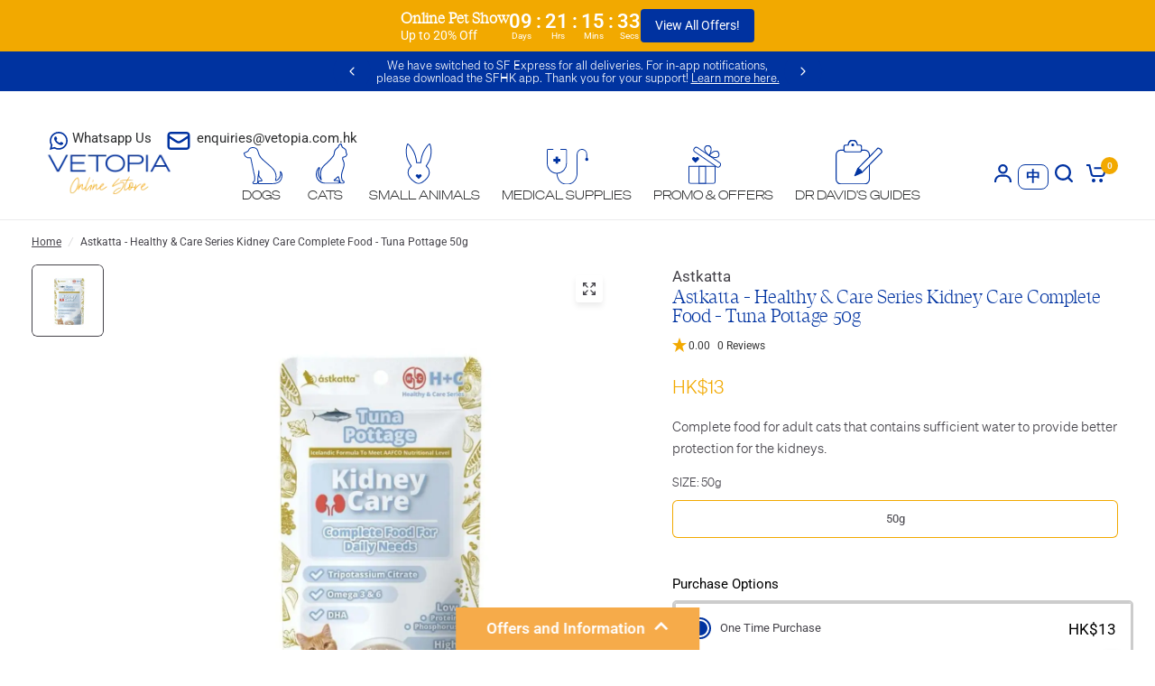

--- FILE ---
content_type: text/html; charset=UTF-8
request_url: https://api.reviews.io/json-ld/product/richsnippet?sku=010-02494%3B41795690332292&store=vetopia&url=https://www.vetopia.com.hk/products/astkatta-healthy-care-series-kidney-care-complete-food-tuna-pottage-50g&data=true
body_size: 218
content:
{
	"@context" : "http://schema.org",
	"@type" : "Product"

  			
		    ,"name" : "Astkatta - Healthy & Care Series Kidney Care Complete Food - Tuna Pottage 50g",
		"image" : "https://cdn.shopify.com/s/files/1/0379/5923/7764/files/Astkatta-Healthy_CareSeriesKidneyCareCompleteFood-TunaPottage50g.webp?v=1712741995",
				"sku" : "010-02494"
		    
}


--- FILE ---
content_type: text/html; charset=utf-8
request_url: https://www.vetopia.com.hk/apps/obviyo-block/product-info?handle=astkatta-healthy-care-series-kidney-care-complete-food-tuna-pottage-50g&meta=app--3830283--obviyo.add_on_products%2Capp--3830283--obviyo.cross_sell_collection
body_size: -149
content:
{
    "items": [
    {
      "id": 7251697434756,
"handle": "astkatta-healthy-care-series-kidney-care-complete-food-tuna-pottage-50g",
"meta.app--3830283--obviyo.add_on_products":null
,
"meta.app--3830283--obviyo.cross_sell_collection":null
}],
    "_v": 5
  }
  

--- FILE ---
content_type: text/html; charset=utf-8
request_url: https://www.vetopia.com.hk/apps/obviyo-block/collection-cross-sells?handle=astkatta-healthy-care-series-kidney-care-complete-food-tuna-pottage-50g
body_size: -836
content:
{
    "items":null
,
    "_v": 5
  }
  

--- FILE ---
content_type: text/css
request_url: https://www.vetopia.com.hk/cdn/shop/t/835/assets/mobile-menu.css?v=159141444361922117531760498603
body_size: 369
content:
.mobile-menu .sub-menu{transition:all .25s cubic-bezier(.104,.204,.492,1)}.mobile-menu-drawer{position:absolute;top:100%;left:0;width:100vw;background:var(--color-header-bg, var(--bg-body, #fff));height:calc(100vh - calc(100% + var(--header-offset, 0px)));display:block;border-top:1px solid var(--color-header-border, var(--color-border, #dadce0));overflow-x:hidden;overflow-y:scroll;text-align:left;opacity:0;visibility:hidden;transform:translateY(50px);transition:opacity .25s cubic-bezier(.104,.204,.492,1),transform .25s cubic-bezier(.104,.204,.492,1)}@supports (height: 100dvh){.mobile-menu-drawer{height:calc(100dvh - calc(100% + var(--header-offset, 0px)))}}.mobile-menu-drawer.active{transform:translateY(0);opacity:1;visibility:visible}.mobile-menu-drawer--inner{min-height:100%;position:relative;display:flex;flex-direction:column}.mobile-menu-drawer .thb-mobile-menu-footer{margin-top:auto;position:sticky;bottom:0;left:0;text-align:center;border-top:1px solid var(--color-header-border, var(--color-border, #dadce0));background:var(--color-header-bg, var(--bg-body, #fff))}.mobile-menu-drawer .thb-mobile-menu-footer .thb-localization-forms{text-align:center;border-top:1px solid var(--color-header-border, var(--color-border, #dadce0))}.mobile-menu-drawer .thb-mobile-menu-footer .shopify-localization-form>div{margin-left:0;margin-right:20px}.mobile-menu-drawer .thb-mobile-menu-footer .shopify-localization-form .select{margin-bottom:0;padding-right:14px}.mobile-menu-drawer .thb-mobile-menu-footer .shopify-localization-form .select-arrow{right:0}.mobile-menu-drawer .thb-mobile-menu-footer .shopify-localization-form .select-arrow svg path{stroke:var(--color-header-text, --color-body)}.mobile-menu-drawer .thb-mobile-menu-footer .shopify-localization-form select{font-size:.875rem;white-space:nowrap;text-overflow:ellipsis;color:var(--color-header-text, --color-body)}.mobile-menu-drawer .thb-mobile-menu-footer .thb-mobile-account-link{display:flex;align-items:center;justify-content:center;padding:10px 0;font-size:.8125rem;color:var(--color-header-links, --color-accent)}.mobile-menu-drawer .thb-mobile-menu-footer .thb-mobile-account-link svg{margin-right:12px;height:14px;width:auto}.mobile-menu-drawer .thb-mobile-menu-footer .thb-mobile-account-link svg path{fill:var(--color-header-links, --color-accent)}[dir=rtl] .mobile-menu-drawer .thb-mobile-menu-footer .thb-mobile-account-link svg{margin-right:0;margin-left:12px}.no-js .mobile-menu-drawer .thb-mobile-menu-footer .thb-mobile-account-link{margin-left:auto}.mobile-menu{list-style:none;margin:0 0 20px;overflow:hidden;width:100%;padding:0 15px}@media only screen and (min-width: 768px){.mobile-menu{padding:0 50px}}.mobile-menu li>a,.mobile-menu li summary{display:flex;align-items:center;padding:4px 0;min-height:54px;font-size:18px;text-transform:uppercase;font-weight:var(--font-body-medium-weight, 500);border-bottom:1px solid var(--color-header-border, var(--color-border, #dadce0));color:var(--color-header-links, --color-accent)}summary.parent-link{font-family:Sohne-Breit;color:#0033a1!important;text-transform:uppercase;font-size:19px}.mobile-menu li>a .link-forward,.mobile-menu li summary .link-forward{height:100%;display:flex;align-items:center;justify-content:flex-end;line-height:53px;width:40px;margin-left:auto;padding-right:20px}[dir=rtl] .mobile-menu li>a .link-forward,[dir=rtl] .mobile-menu li summary .link-forward{margin-left:0;margin-right:auto}.mobile-menu li>a .link-forward svg path,.mobile-menu li summary .link-forward svg path{stroke:#f6ab4a}[dir=rtl] .mobile-menu li>a .link-forward svg,[dir=rtl] .mobile-menu li summary .link-forward svg{transform:rotate(180deg)}.mobile-menu li .link-container summary{width:100%}.no-js .mobile-menu li .link-container[open]>.sub-menu{transform:translate(0);visibility:visible}.mobile-menu li .link-container[open].menu-opening>.sub-menu{transform:translate(0);visibility:visible}.mobile-menu li .link-container summary .parent-link{font-family:Sohne-Breit;text-transform:uppercase;color:#0033a1}.mobile-menu .parent-link-back button{width:100%;font-size:.875rem;height:50px;display:flex;align-items:center;color:var(--color-header-links, --color-accent)}.mobile-menu .parent-link-back button svg{margin-right:10px}.mobile-menu .parent-link-back button svg path{stroke:var(--color-header-links, --color-accent)}[dir=rtl] .mobile-menu .parent-link-back button svg{transform:rotate(180deg);margin-right:0;margin-left:10px}.mobile-menu .mega-menu-promotion{padding:15px 0}.mobile-menu .sub-menu{width:100%;min-height:100%;position:absolute;top:0;left:0;z-index:10;background:var(--color-header-bg, #var --bg-body, #fff);transform:translate(100%);margin-left:0;list-style:none;padding:0 15px;visibility:hidden}[dir=rtl] .mobile-menu .sub-menu{transform:translate(-100%)}@media only screen and (min-width: 768px){.mobile-menu .sub-menu{padding:0 50px}}.mobile-menu .sub-menu .sub-menu{z-index:12}.mobile-menu-drawer .social-links{padding:0 15px;font-size:.8125rem}@media only screen and (min-width: 768px){.mobile-menu-drawer .social-links{padding:0 50px}}.mobile-menu-drawer .social-links li{display:inline-flex}.mobile-menu-drawer .social-links svg path{fill:#0033a1}.mobile-secondary-menu{list-style:none;margin:0 0 30px;font-size:.875rem;padding:0 15px}@media only screen and (min-width: 768px){.mobile-secondary-menu{padding:0 50px}}.mobile-secondary-menu a{display:block;font-size:inherit;color:var(--color-header-links, --color-accent)}
/*# sourceMappingURL=/cdn/shop/t/835/assets/mobile-menu.css.map?v=159141444361922117531760498603 */


--- FILE ---
content_type: image/svg+xml
request_url: https://cdn.shopify.com/s/files/1/0379/5923/7764/files/Member_icon_rewards.svg?v=1714030936
body_size: 2051
content:
<svg xml:space="preserve" style="enable-background:new 0 0 27.141 25;" viewBox="0 0 27.141 25" y="0px" x="0px" xmlns:xlink="http://www.w3.org/1999/xlink" xmlns="http://www.w3.org/2000/svg" id="Layer_1" version="1.1">
<style type="text/css">
	.st0{fill:#0033A1;}
	.st1{fill:none;stroke:#0033A1;stroke-width:0.75;stroke-miterlimit:10;}
	.st2{fill:none;stroke:#002678;stroke-width:0.75;stroke-miterlimit:10;}
	.st3{fill:none;stroke:#0033A1;stroke-width:0.75;stroke-linecap:round;stroke-linejoin:round;stroke-miterlimit:10;}
	.st4{fill:#FFFFFF;}
	.st5{fill:none;stroke:#0033A1;stroke-width:0.25;stroke-linecap:round;stroke-linejoin:round;stroke-miterlimit:10;}
	.st6{clip-path:url(#SVGID_00000028300444883751135110000016068358188866444713_);fill:#0033A1;}
	
		.st7{clip-path:url(#SVGID_00000028300444883751135110000016068358188866444713_);fill:none;stroke:#0033A1;stroke-width:0.25;stroke-linecap:round;stroke-linejoin:round;stroke-miterlimit:10;}
	.st8{clip-path:url(#SVGID_00000049216568741831733610000011914938164238898845_);fill:#0033A1;}
	
		.st9{clip-path:url(#SVGID_00000049216568741831733610000011914938164238898845_);fill:none;stroke:#0033A1;stroke-width:0.25;stroke-linecap:round;stroke-linejoin:round;stroke-miterlimit:10;}
	.st10{clip-path:url(#SVGID_00000100377274439159053890000012260280895790143157_);fill:#0033A1;}
	
		.st11{clip-path:url(#SVGID_00000100377274439159053890000012260280895790143157_);fill:none;stroke:#0033A1;stroke-width:0.25;stroke-linecap:round;stroke-linejoin:round;stroke-miterlimit:10;}
	.st12{clip-path:url(#SVGID_00000153694394869592474000000008822069649644925587_);fill:#0033A1;}
	
		.st13{clip-path:url(#SVGID_00000153694394869592474000000008822069649644925587_);fill:none;stroke:#0033A1;stroke-width:0.25;stroke-linecap:round;stroke-linejoin:round;stroke-miterlimit:10;}
	.st14{clip-path:url(#SVGID_00000023959471283188886410000015261156763513662869_);fill:#0033A1;}
	.st15{clip-path:url(#SVGID_00000019680454593202326910000001652169001513812151_);fill:#0033A1;}
	
		.st16{clip-path:url(#SVGID_00000019680454593202326910000001652169001513812151_);fill:none;stroke:#0033A1;stroke-width:0.25;stroke-linecap:round;stroke-linejoin:round;stroke-miterlimit:10;}
	.st17{clip-path:url(#SVGID_00000111182684111795419570000007940080723507450808_);fill:#0033A1;}
	
		.st18{clip-path:url(#SVGID_00000111182684111795419570000007940080723507450808_);fill:none;stroke:#0033A1;stroke-width:0.25;stroke-linecap:round;stroke-linejoin:round;stroke-miterlimit:10;}
	.st19{clip-path:url(#SVGID_00000090982641765040661090000012744125187525953169_);fill:#0033A1;}
	
		.st20{clip-path:url(#SVGID_00000090982641765040661090000012744125187525953169_);fill:none;stroke:#0033A1;stroke-width:0.25;stroke-linecap:round;stroke-linejoin:round;stroke-miterlimit:10;}
	.st21{clip-path:url(#SVGID_00000109028687588059047600000008815195363093985454_);fill:#0033A1;}
	
		.st22{clip-path:url(#SVGID_00000109028687588059047600000008815195363093985454_);fill:none;stroke:#0033A1;stroke-width:0.25;stroke-linecap:round;stroke-linejoin:round;stroke-miterlimit:10;}
	.st23{clip-path:url(#SVGID_00000177445161036224834890000001940768516058745217_);fill:#0033A1;}
	
		.st24{clip-path:url(#SVGID_00000177445161036224834890000001940768516058745217_);fill:none;stroke:#0033A1;stroke-width:0.25;stroke-linecap:round;stroke-linejoin:round;stroke-miterlimit:10;}
	.st25{clip-path:url(#SVGID_00000106844420792977984920000018364746298423867037_);fill:#0033A1;}
	
		.st26{clip-path:url(#SVGID_00000106844420792977984920000018364746298423867037_);fill:none;stroke:#0033A1;stroke-width:0.25;stroke-linecap:round;stroke-linejoin:round;stroke-miterlimit:10;}
	.st27{clip-path:url(#SVGID_00000160182448045444425120000012388838917129179032_);fill:#0033A1;}
	
		.st28{clip-path:url(#SVGID_00000160182448045444425120000012388838917129179032_);fill:none;stroke:#0033A1;stroke-width:0.25;stroke-linecap:round;stroke-linejoin:round;stroke-miterlimit:10;}
	.st29{clip-path:url(#SVGID_00000011741296672665541830000001088263637882775427_);fill:#0033A1;}
	
		.st30{clip-path:url(#SVGID_00000011741296672665541830000001088263637882775427_);fill:none;stroke:#0033A1;stroke-width:0.25;stroke-linecap:round;stroke-linejoin:round;stroke-miterlimit:10;}
	.st31{clip-path:url(#SVGID_00000091004799481118826590000002942982864267419825_);fill:#0033A1;}
	
		.st32{clip-path:url(#SVGID_00000091004799481118826590000002942982864267419825_);fill:none;stroke:#0033A1;stroke-width:0.25;stroke-linecap:round;stroke-linejoin:round;stroke-miterlimit:10;}
	.st33{clip-path:url(#SVGID_00000075866586729540310240000008929079823364848311_);fill:#0033A1;}
	
		.st34{clip-path:url(#SVGID_00000075866586729540310240000008929079823364848311_);fill:none;stroke:#0033A1;stroke-width:0.25;stroke-linecap:round;stroke-linejoin:round;stroke-miterlimit:10;}
	.st35{clip-path:url(#SVGID_00000114753860064252066360000016548052495727719064_);fill:#0033A1;}
	
		.st36{clip-path:url(#SVGID_00000114753860064252066360000016548052495727719064_);fill:none;stroke:#0033A1;stroke-width:0.25;stroke-linecap:round;stroke-linejoin:round;stroke-miterlimit:10;}
	.st37{clip-path:url(#SVGID_00000008860956708878561990000013556656569653907888_);fill:#0033A1;}
	
		.st38{clip-path:url(#SVGID_00000008860956708878561990000013556656569653907888_);fill:none;stroke:#0033A1;stroke-width:0.25;stroke-linecap:round;stroke-linejoin:round;stroke-miterlimit:10;}
	.st39{clip-path:url(#SVGID_00000127033233769991942400000007999572186781805979_);fill:#0033A1;}
	
		.st40{clip-path:url(#SVGID_00000127033233769991942400000007999572186781805979_);fill:none;stroke:#0033A1;stroke-width:0.25;stroke-linecap:round;stroke-linejoin:round;stroke-miterlimit:10;}
	.st41{clip-path:url(#SVGID_00000065070136727500752770000018402578730306261907_);fill:#0033A1;}
	
		.st42{clip-path:url(#SVGID_00000117678777126131790370000001643573121907480234_);fill:none;stroke:#0033A1;stroke-width:0.25;stroke-linecap:round;stroke-linejoin:round;stroke-miterlimit:10;}
	.st43{clip-path:url(#SVGID_00000071522895091311023400000004817430744884795013_);fill:#0033A1;}
	
		.st44{clip-path:url(#SVGID_00000071522895091311023400000004817430744884795013_);fill:none;stroke:#0033A1;stroke-width:0.25;stroke-linecap:round;stroke-linejoin:round;stroke-miterlimit:10;}
	.st45{clip-path:url(#SVGID_00000171702946719026145910000017502731997344870306_);fill:#0033A1;}
	
		.st46{clip-path:url(#SVGID_00000171702946719026145910000017502731997344870306_);fill:none;stroke:#0033A1;stroke-width:0.25;stroke-linecap:round;stroke-linejoin:round;stroke-miterlimit:10;}
	.st47{clip-path:url(#SVGID_00000099662209002555452560000010368215597030180279_);fill:#0033A1;}
	
		.st48{clip-path:url(#SVGID_00000099662209002555452560000010368215597030180279_);fill:none;stroke:#0033A1;stroke-width:0.25;stroke-linecap:round;stroke-linejoin:round;stroke-miterlimit:10;}
	.st49{clip-path:url(#SVGID_00000014625032853259775910000000400844018480442257_);fill:#0033A1;}
	
		.st50{clip-path:url(#SVGID_00000014625032853259775910000000400844018480442257_);fill:none;stroke:#0033A1;stroke-width:0.25;stroke-linecap:round;stroke-linejoin:round;stroke-miterlimit:10;}
	.st51{clip-path:url(#SVGID_00000085968617039857130220000004175947990807736254_);fill:#0033A1;}
	
		.st52{clip-path:url(#SVGID_00000085968617039857130220000004175947990807736254_);fill:none;stroke:#0033A1;stroke-width:0.25;stroke-linecap:round;stroke-linejoin:round;stroke-miterlimit:10;}
	.st53{clip-path:url(#SVGID_00000178197076888377171300000016664611090998007942_);fill:#0033A1;}
	
		.st54{clip-path:url(#SVGID_00000178197076888377171300000016664611090998007942_);fill:none;stroke:#0033A1;stroke-width:0.25;stroke-linecap:round;stroke-linejoin:round;stroke-miterlimit:10;}
	.st55{clip-path:url(#SVGID_00000041297472697602760200000009833723503316807357_);fill:#0033A1;}
	
		.st56{clip-path:url(#SVGID_00000041297472697602760200000009833723503316807357_);fill:none;stroke:#0033A1;stroke-width:0.25;stroke-linecap:round;stroke-linejoin:round;stroke-miterlimit:10;}
	.st57{clip-path:url(#SVGID_00000114065726662371315000000005633914421369170306_);fill:#0033A1;}
	
		.st58{clip-path:url(#SVGID_00000114065726662371315000000005633914421369170306_);fill:none;stroke:#0033A1;stroke-width:0.25;stroke-linecap:round;stroke-linejoin:round;stroke-miterlimit:10;}
	.st59{clip-path:url(#SVGID_00000111885672715863632720000006442158916105017771_);fill:#0033A1;}
	.st60{clip-path:url(#SVGID_00000111885672715863632720000006442158916105017771_);fill:none;stroke:#0033A1;stroke-miterlimit:10;}
	.st61{clip-path:url(#SVGID_00000115498107121772589600000005330891632871082906_);fill:#0033A1;}
	
		.st62{clip-path:url(#SVGID_00000115498107121772589600000005330891632871082906_);fill:none;stroke:#0033A1;stroke-width:0.25;stroke-linecap:round;stroke-linejoin:round;stroke-miterlimit:10;}
	.st63{clip-path:url(#SVGID_00000078734570415310673910000002777122590689246132_);fill:#0033A1;}
	
		.st64{clip-path:url(#SVGID_00000078734570415310673910000002777122590689246132_);fill:none;stroke:#0033A1;stroke-width:0.25;stroke-linecap:round;stroke-linejoin:round;stroke-miterlimit:10;}
	.st65{clip-path:url(#SVGID_00000104681889111715440040000002683666012518995845_);fill:#0033A1;}
	
		.st66{clip-path:url(#SVGID_00000104681889111715440040000002683666012518995845_);fill:none;stroke:#0033A1;stroke-width:0.25;stroke-linecap:round;stroke-linejoin:round;stroke-miterlimit:10;}
	.st67{clip-path:url(#SVGID_00000172402791099888487340000002053629192713585552_);fill:#0033A1;}
	
		.st68{clip-path:url(#SVGID_00000172402791099888487340000002053629192713585552_);fill:none;stroke:#0033A1;stroke-width:0.25;stroke-linecap:round;stroke-linejoin:round;stroke-miterlimit:10;}
	.st69{clip-path:url(#SVGID_00000097471056629777956140000015432043839828628134_);fill:#0033A1;}
	
		.st70{clip-path:url(#SVGID_00000097471056629777956140000015432043839828628134_);fill:none;stroke:#0033A1;stroke-width:0.25;stroke-linecap:round;stroke-linejoin:round;stroke-miterlimit:10;}
	.st71{clip-path:url(#SVGID_00000157306451226018083750000014618821022290049215_);fill:#0033A1;}
	.st72{clip-path:url(#SVGID_00000134237730894990008410000005383303793445213314_);fill:#0033A1;}
	.st73{clip-path:url(#SVGID_00000031892022663582020660000007305549130507908745_);fill:#0033A1;}
	.st74{clip-path:url(#SVGID_00000016782815786327502960000013439651327544167050_);fill:#0033A1;}
	.st75{clip-path:url(#SVGID_00000021082065690753624630000018408363278914758290_);fill:#0033A1;}
	.st76{clip-path:url(#SVGID_00000047763653523108844740000009000053995852673459_);fill:#0033A1;}
	
		.st77{clip-path:url(#SVGID_00000047763653523108844740000009000053995852673459_);fill:none;stroke:#0033A1;stroke-width:0.25;stroke-linecap:round;stroke-linejoin:round;stroke-miterlimit:10;}
	.st78{clip-path:url(#SVGID_00000128475829535430209930000002155914968662105224_);fill:#0033A1;}
	
		.st79{clip-path:url(#SVGID_00000128475829535430209930000002155914968662105224_);fill:none;stroke:#0033A1;stroke-width:0.25;stroke-linecap:round;stroke-linejoin:round;stroke-miterlimit:10;}
	.st80{clip-path:url(#SVGID_00000060715481517587191920000018325272252723122353_);fill:#0033A1;}
	
		.st81{clip-path:url(#SVGID_00000060715481517587191920000018325272252723122353_);fill:none;stroke:#0033A1;stroke-width:0.25;stroke-linecap:round;stroke-linejoin:round;stroke-miterlimit:10;}
	.st82{clip-path:url(#SVGID_00000137098805370336982410000005712733119490880697_);fill:#0033A1;}
	
		.st83{clip-path:url(#SVGID_00000137098805370336982410000005712733119490880697_);fill:none;stroke:#0033A1;stroke-width:0.25;stroke-linecap:round;stroke-linejoin:round;stroke-miterlimit:10;}
	.st84{clip-path:url(#SVGID_00000026144371388395203310000016973520619371746209_);fill:#0033A1;}
	.st85{clip-path:url(#SVGID_00000096059392582945457650000017058386631666626200_);fill:#0033A1;}
	
		.st86{clip-path:url(#SVGID_00000096059392582945457650000017058386631666626200_);fill:none;stroke:#0033A1;stroke-width:0.25;stroke-linecap:round;stroke-linejoin:round;stroke-miterlimit:10;}
	.st87{clip-path:url(#SVGID_00000122688746040005212810000004974628618954790024_);fill:#0033A1;}
	
		.st88{clip-path:url(#SVGID_00000122688746040005212810000004974628618954790024_);fill:none;stroke:#0033A1;stroke-width:0.25;stroke-linecap:round;stroke-linejoin:round;stroke-miterlimit:10;}
	.st89{clip-path:url(#SVGID_00000011029255549357181030000000846249211810427566_);fill:#0033A1;}
	
		.st90{clip-path:url(#SVGID_00000011029255549357181030000000846249211810427566_);fill:none;stroke:#0033A1;stroke-width:0.25;stroke-linecap:round;stroke-linejoin:round;stroke-miterlimit:10;}
	.st91{clip-path:url(#SVGID_00000139294739837775049020000011362502741400548753_);fill:#0033A1;}
	
		.st92{clip-path:url(#SVGID_00000139294739837775049020000011362502741400548753_);fill:none;stroke:#0033A1;stroke-width:0.25;stroke-linecap:round;stroke-linejoin:round;stroke-miterlimit:10;}
	.st93{clip-path:url(#SVGID_00000021107733528380410400000006356300539810351749_);fill:#0033A1;}
	
		.st94{clip-path:url(#SVGID_00000021107733528380410400000006356300539810351749_);fill:none;stroke:#0033A1;stroke-width:0.25;stroke-linecap:round;stroke-linejoin:round;stroke-miterlimit:10;}
	.st95{clip-path:url(#SVGID_00000145042358421586382500000011404536646180202136_);fill:#0033A1;}
	
		.st96{clip-path:url(#SVGID_00000145042358421586382500000011404536646180202136_);fill:none;stroke:#0033A1;stroke-width:0.25;stroke-linecap:round;stroke-linejoin:round;stroke-miterlimit:10;}
	.st97{clip-path:url(#SVGID_00000066478837813921921990000015907380282367589053_);fill:#0033A1;}
	
		.st98{clip-path:url(#SVGID_00000066478837813921921990000015907380282367589053_);fill:none;stroke:#0033A1;stroke-width:0.25;stroke-linecap:round;stroke-linejoin:round;stroke-miterlimit:10;}
	.st99{clip-path:url(#SVGID_00000094575652002582184340000011849469348027941531_);fill:#0033A1;}
	
		.st100{clip-path:url(#SVGID_00000094575652002582184340000011849469348027941531_);fill:none;stroke:#0033A1;stroke-width:0.25;stroke-linecap:round;stroke-linejoin:round;stroke-miterlimit:10;}
	.st101{clip-path:url(#SVGID_00000121979783089755386900000002895550549354088891_);fill:#0033A1;}
	
		.st102{clip-path:url(#SVGID_00000121979783089755386900000002895550549354088891_);fill:none;stroke:#0033A1;stroke-width:0.25;stroke-linecap:round;stroke-linejoin:round;stroke-miterlimit:10;}
	.st103{clip-path:url(#SVGID_00000013900519126406406140000000366253192551838890_);fill:#0033A1;}
	
		.st104{clip-path:url(#SVGID_00000013900519126406406140000000366253192551838890_);fill:none;stroke:#0033A1;stroke-width:0.25;stroke-linecap:round;stroke-linejoin:round;stroke-miterlimit:10;}
	.st105{clip-path:url(#SVGID_00000152980836610449533760000012012652856258262454_);fill:#0033A1;}
	
		.st106{clip-path:url(#SVGID_00000152980836610449533760000012012652856258262454_);fill:none;stroke:#0033A1;stroke-width:0.25;stroke-linecap:round;stroke-linejoin:round;stroke-miterlimit:10;}
	.st107{clip-path:url(#SVGID_00000021822231921048927360000003830116522184962236_);fill:#0033A1;}
	
		.st108{clip-path:url(#SVGID_00000021822231921048927360000003830116522184962236_);fill:none;stroke:#0033A1;stroke-width:0.25;stroke-linecap:round;stroke-linejoin:round;stroke-miterlimit:10;}
	.st109{clip-path:url(#SVGID_00000083802428828717246340000006433881526855468970_);fill:#0033A1;}
	
		.st110{clip-path:url(#SVGID_00000083802428828717246340000006433881526855468970_);fill:none;stroke:#0033A1;stroke-width:0.25;stroke-linecap:round;stroke-linejoin:round;stroke-miterlimit:10;}
	.st111{clip-path:url(#SVGID_00000020400741559806661130000001022816713075780785_);fill:#0033A1;}
	
		.st112{clip-path:url(#SVGID_00000075884450600859515090000016579390025598579087_);fill:none;stroke:#0033A1;stroke-width:0.25;stroke-linecap:round;stroke-linejoin:round;stroke-miterlimit:10;}
	.st113{clip-path:url(#SVGID_00000026135730280464410650000005558349876326335893_);fill:#0033A1;}
	
		.st114{clip-path:url(#SVGID_00000026135730280464410650000005558349876326335893_);fill:none;stroke:#0033A1;stroke-width:0.25;stroke-linecap:round;stroke-linejoin:round;stroke-miterlimit:10;}
	.st115{clip-path:url(#SVGID_00000171704107299897347660000011650404769870448771_);fill:#0033A1;}
	
		.st116{clip-path:url(#SVGID_00000171704107299897347660000011650404769870448771_);fill:none;stroke:#0033A1;stroke-width:0.25;stroke-linecap:round;stroke-linejoin:round;stroke-miterlimit:10;}
	.st117{clip-path:url(#SVGID_00000111168668090778078890000007204623021029736879_);fill:#0033A1;}
	
		.st118{clip-path:url(#SVGID_00000111168668090778078890000007204623021029736879_);fill:none;stroke:#0033A1;stroke-width:0.25;stroke-linecap:round;stroke-linejoin:round;stroke-miterlimit:10;}
	.st119{clip-path:url(#SVGID_00000004506150498480480990000010174083844388565176_);fill:#0033A1;}
	
		.st120{clip-path:url(#SVGID_00000004506150498480480990000010174083844388565176_);fill:none;stroke:#0033A1;stroke-width:0.25;stroke-linecap:round;stroke-linejoin:round;stroke-miterlimit:10;}
	.st121{clip-path:url(#SVGID_00000026138517615188075280000008090021661636034454_);fill:#0033A1;}
	
		.st122{clip-path:url(#SVGID_00000026138517615188075280000008090021661636034454_);fill:none;stroke:#0033A1;stroke-width:0.25;stroke-linecap:round;stroke-linejoin:round;stroke-miterlimit:10;}
	.st123{clip-path:url(#SVGID_00000174560067416430550110000009829865922480407463_);fill:#0033A1;}
	
		.st124{clip-path:url(#SVGID_00000174560067416430550110000009829865922480407463_);fill:none;stroke:#0033A1;stroke-width:0.25;stroke-linecap:round;stroke-linejoin:round;stroke-miterlimit:10;}
	.st125{clip-path:url(#SVGID_00000066482586152416382780000003109292093585155514_);fill:#0033A1;}
	
		.st126{clip-path:url(#SVGID_00000066482586152416382780000003109292093585155514_);fill:none;stroke:#0033A1;stroke-width:0.25;stroke-linecap:round;stroke-linejoin:round;stroke-miterlimit:10;}
	.st127{clip-path:url(#SVGID_00000058586380630015617420000012848607634214833577_);fill:#0033A1;}
	
		.st128{clip-path:url(#SVGID_00000058586380630015617420000012848607634214833577_);fill:none;stroke:#0033A1;stroke-width:0.25;stroke-linecap:round;stroke-linejoin:round;stroke-miterlimit:10;}
	.st129{clip-path:url(#SVGID_00000103237452555397144080000008559951178693503639_);fill:#0033A1;}
	
		.st130{clip-path:url(#SVGID_00000103237452555397144080000008559951178693503639_);fill:none;stroke:#0033A1;stroke-miterlimit:10;}
	.st131{clip-path:url(#SVGID_00000042733340695701833150000004907929223577337516_);fill:#0033A1;}
	
		.st132{clip-path:url(#SVGID_00000042733340695701833150000004907929223577337516_);fill:none;stroke:#0033A1;stroke-width:0.25;stroke-linecap:round;stroke-linejoin:round;stroke-miterlimit:10;}
	.st133{clip-path:url(#SVGID_00000131325364118061377140000003569605192298928309_);fill:#0033A1;}
	
		.st134{clip-path:url(#SVGID_00000131325364118061377140000003569605192298928309_);fill:none;stroke:#0033A1;stroke-width:0.25;stroke-linecap:round;stroke-linejoin:round;stroke-miterlimit:10;}
	.st135{clip-path:url(#SVGID_00000104690114646453893540000015918314642021270662_);fill:#0033A1;}
	
		.st136{clip-path:url(#SVGID_00000104690114646453893540000015918314642021270662_);fill:none;stroke:#0033A1;stroke-width:0.25;stroke-linecap:round;stroke-linejoin:round;stroke-miterlimit:10;}
	.st137{clip-path:url(#SVGID_00000135652765835667881350000008306681805055650495_);fill:#0033A1;}
	
		.st138{clip-path:url(#SVGID_00000135652765835667881350000008306681805055650495_);fill:none;stroke:#0033A1;stroke-width:0.25;stroke-linecap:round;stroke-linejoin:round;stroke-miterlimit:10;}
	.st139{clip-path:url(#SVGID_00000183225187635835589270000000619853918303135367_);fill:#0033A1;}
	
		.st140{clip-path:url(#SVGID_00000183225187635835589270000000619853918303135367_);fill:none;stroke:#0033A1;stroke-width:0.25;stroke-linecap:round;stroke-linejoin:round;stroke-miterlimit:10;}
	.st141{clip-path:url(#SVGID_00000135651594481847948010000000855989658895597710_);fill:#0033A1;}
	.st142{clip-path:url(#SVGID_00000057826516387030391600000001762413890224406680_);fill:#0033A1;}
	.st143{clip-path:url(#SVGID_00000135689552161132172590000016502251153805300369_);fill:#0033A1;}
	.st144{clip-path:url(#SVGID_00000026136994193106296360000010398653647030177938_);fill:#0033A1;}
	.st145{clip-path:url(#SVGID_00000002378879456158188720000002341824205822064309_);fill:#0033A1;}
	.st146{fill:none;stroke:#0033A1;stroke-miterlimit:10;}
	.st147{fill:none;stroke:#0033A1;stroke-width:0.5;stroke-linecap:round;stroke-linejoin:round;stroke-miterlimit:10;}
</style>
<g>
	<g>
		<path d="M20.2,9.532c-0.207,0-0.375-0.168-0.375-0.375V2.64H7.39v6.517c0,0.207-0.168,0.375-0.375,0.375
			S6.64,9.364,6.64,9.157V2.265c0-0.207,0.168-0.375,0.375-0.375H20.2c0.207,0,0.375,0.168,0.375,0.375v6.892
			C20.575,9.364,20.408,9.532,20.2,9.532z" class="st0"></path>
	</g>
	<g>
		<path d="M13.533,24.59c-0.107,0-0.213-0.046-0.287-0.134L0.81,9.699c-0.116-0.138-0.117-0.34-0.003-0.48l5.918-7.192
			c0.132-0.16,0.368-0.183,0.528-0.051s0.183,0.368,0.052,0.528l-5.72,6.951l10.589,12.567L6.671,9.306
			c-0.062-0.14-0.03-0.303,0.077-0.412l6.572-6.667c0.07-0.071,0.166-0.112,0.266-0.112c0.001,0,0.001,0,0.001,0
			c0.1,0,0.196,0.04,0.267,0.111l6.613,6.667c0.146,0.147,0.145,0.385-0.003,0.53c-0.145,0.146-0.384,0.145-0.53-0.002l-6.346-6.398
			L7.459,9.24l6.417,14.825c0.074,0.171,0.012,0.37-0.146,0.468C13.669,24.572,13.601,24.59,13.533,24.59z" class="st0"></path>
	</g>
	<g>
		<path d="M13.608,24.59c-0.068,0-0.137-0.019-0.197-0.057c-0.158-0.098-0.221-0.297-0.146-0.468l6.518-15.057
			c0.081-0.19,0.304-0.276,0.493-0.195c0.189,0.083,0.277,0.303,0.194,0.493l-5.503,12.715l10.59-12.567l-5.72-6.951
			c-0.132-0.16-0.109-0.396,0.051-0.528c0.159-0.132,0.397-0.109,0.527,0.051l5.919,7.192c0.115,0.14,0.114,0.342-0.002,0.48
			L13.895,24.456C13.821,24.544,13.715,24.59,13.608,24.59z" class="st0"></path>
	</g>
	<g>
		<path d="M26.044,9.832H1.097c-0.207,0-0.375-0.168-0.375-0.375S0.89,9.082,1.097,9.082h24.947
			c0.207,0,0.375,0.168,0.375,0.375S26.251,9.832,26.044,9.832z" class="st0"></path>
	</g>
</g>
</svg>


--- FILE ---
content_type: image/svg+xml
request_url: https://cdn.shopify.com/s/files/1/0379/5923/7764/files/Vetopia-Icons-Suite-OUTLINE-Rabbit_286c.svg?v=1716281251
body_size: -123
content:
<svg viewBox="0 0 42.42 64" xmlns="http://www.w3.org/2000/svg" id="ICONS"><defs><style>.cls-1{fill:#0033a1;stroke-width:0px;}</style></defs><path d="M21.21,64c-3.57,0-5.9-1.84-8.6-3.96-.44-.35-.9-.71-1.38-1.08-4.29-3.27-7.44-8.71-7.33-12.65.16-5.44,1.63-7.11,4.06-9.86.22-.25.45-.51.69-.78-2.67-3.97-5.15-8.74-5.98-11.53C-.8,12.47,1.99,1.24,3.7.13c.16-.11.44-.2.83-.06,1.79.66,8.95,8.56,12.15,19.31.99,3.34,1.67,6.91,1.96,10.38.73-.04,1.85-.09,2.57-.09s1.85.05,2.57.09c.29-3.47.97-7.04,1.96-10.38C28.94,8.63,36.1.73,37.9.07c.39-.14.66-.05.83.06,1.71,1.11,4.5,12.34,1.03,24-.83,2.79-3.31,7.57-5.98,11.53.24.27.47.53.69.78,2.43,2.76,3.9,4.42,4.06,9.86.12,3.94-3.04,9.38-7.33,12.65-.48.37-.94.73-1.38,1.08-2.7,2.13-5.03,3.96-8.61,3.96ZM4.29,1.56c-1.19,1.83-3.3,11.9-.25,22.16.81,2.73,3.43,7.71,6.1,11.59l.31.45-.36.42c-.37.44-.73.84-1.06,1.21-2.37,2.69-3.56,4.03-3.71,8.96-.09,3.04,2.42,8.16,6.76,11.47.49.37.95.74,1.4,1.09,2.59,2.04,4.64,3.65,7.72,3.65s5.12-1.61,7.72-3.66c.45-.35.91-.72,1.4-1.09,4.35-3.31,6.85-8.43,6.76-11.47-.14-4.92-1.33-6.27-3.7-8.96-.33-.38-.69-.78-1.06-1.21l-.36-.42.31-.45c2.66-3.88,5.28-8.86,6.1-11.59,3.05-10.25.95-20.3-.25-22.16-1.67,1.16-8.06,8.29-11.01,18.23-1.03,3.46-1.71,7.19-1.96,10.77l-.05.71-.71-.04s-2.12-.12-3.19-.12-3.17.12-3.19.12l-.71.04-.05-.71c-.25-3.58-.93-7.31-1.96-10.77C12.35,9.85,5.96,2.72,4.29,1.56Z" class="cls-1"></path><path d="M25.13,52.48l-3.92,3.92-3.92-3.92c-.86-.86-.86-2.25,0-3.11.86-.86,2.25-.86,3.11,0l.7.7c.06.06.17.06.23,0l.7-.7c.85-.86,2.25-.87,3.11-.01.86.85.87,2.25.01,3.11" class="cls-1"></path></svg>

--- FILE ---
content_type: image/svg+xml
request_url: https://cdn.shopify.com/s/files/1/0379/5923/7764/files/VETOPIA_MEDICAL.svg?v=1713510362
body_size: -486
content:
<svg viewBox="0 0 75.06 62.87" xmlns="http://www.w3.org/2000/svg"><defs><style>.cls-1{fill:#0033a1;}</style></defs><g data-name="Layer 2" id="Layer_2"><g id="ICONS"><polygon points="24.42 17.44 20.57 17.44 20.57 13.59 15.84 13.59 15.84 17.44 11.99 17.44 11.99 22.17 15.84 22.17 15.84 26.02 20.57 26.02 20.57 22.17 24.42 22.17 24.42 17.44" class="cls-1"></polygon><path d="M37.14,62.87H35.66c-10.1,0-17.2-7.53-18.17-19.22A18.24,18.24,0,0,1,0,25.45V2.67A2.68,2.68,0,0,1,2.67,0h8.61A.76.76,0,0,1,12,.75h0a.76.76,0,0,1-.75.75H2.67A1.18,1.18,0,0,0,1.5,2.67V25c0,9.35,7.65,17.3,17,17.15A16.73,16.73,0,0,0,34.91,25.45V2.67A1.18,1.18,0,0,0,33.74,1.5H25.17a.76.76,0,0,1-.75-.75h0A.76.76,0,0,1,25.17,0h8.57a2.68,2.68,0,0,1,2.67,2.67V25.45A18.22,18.22,0,0,1,19,43.64c.77,8.67,5.52,17.73,16.67,17.73h1.48c10.11,0,16.9-7.84,16.9-19.52v-32A9.7,9.7,0,0,1,62.87,0,9.49,9.49,0,0,1,73,9.48v7.27h-1.5v-7a8.23,8.23,0,0,0-5.83-8A8,8,0,0,0,55.54,9.48V41.85C55.54,54.23,48,62.87,37.14,62.87Z" class="cls-1"></path><circle r="2.82" cy="18.36" cx="72.24" class="cls-1"></circle></g></g></svg>